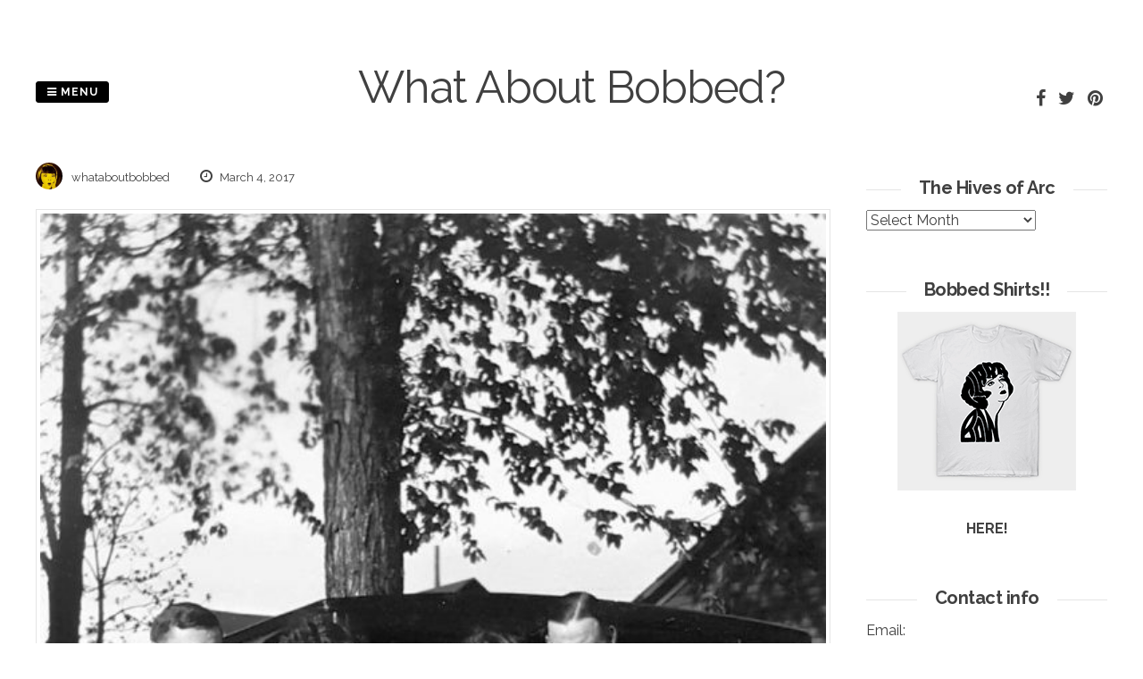

--- FILE ---
content_type: text/html; charset=UTF-8
request_url: http://www.whataboutbobbed.com/2017/03/whos-ready-for-a-night-out-on-the-town/
body_size: 13331
content:
<!DOCTYPE html>
<html lang="en-US">
<head>
<meta charset="UTF-8">
<meta name="viewport" content="width=device-width, initial-scale=1"> 
<link rel="profile" href="http://gmpg.org/xfn/11">
<link rel="pingback" href="http://www.whataboutbobbed.com/xmlrpc.php">
<title>What About Bobbed?</title>
<meta name='robots' content='max-image-preview:large' />
<link rel='dns-prefetch' href='//fonts.googleapis.com' />
<link rel="alternate" type="application/rss+xml" title="What About Bobbed? &raquo; Feed" href="http://www.whataboutbobbed.com/feed/" />
<link rel="alternate" type="application/rss+xml" title="What About Bobbed? &raquo; Comments Feed" href="http://www.whataboutbobbed.com/comments/feed/" />
<link rel="alternate" type="application/rss+xml" title="What About Bobbed? &raquo;  Comments Feed" href="http://www.whataboutbobbed.com/2017/03/whos-ready-for-a-night-out-on-the-town/feed/" />
<link rel="alternate" title="oEmbed (JSON)" type="application/json+oembed" href="http://www.whataboutbobbed.com/wp-json/oembed/1.0/embed?url=http%3A%2F%2Fwww.whataboutbobbed.com%2F2017%2F03%2Fwhos-ready-for-a-night-out-on-the-town%2F" />
<link rel="alternate" title="oEmbed (XML)" type="text/xml+oembed" href="http://www.whataboutbobbed.com/wp-json/oembed/1.0/embed?url=http%3A%2F%2Fwww.whataboutbobbed.com%2F2017%2F03%2Fwhos-ready-for-a-night-out-on-the-town%2F&#038;format=xml" />
<style id='wp-img-auto-sizes-contain-inline-css' type='text/css'>
img:is([sizes=auto i],[sizes^="auto," i]){contain-intrinsic-size:3000px 1500px}
/*# sourceURL=wp-img-auto-sizes-contain-inline-css */
</style>
<style id='wp-emoji-styles-inline-css' type='text/css'>

	img.wp-smiley, img.emoji {
		display: inline !important;
		border: none !important;
		box-shadow: none !important;
		height: 1em !important;
		width: 1em !important;
		margin: 0 0.07em !important;
		vertical-align: -0.1em !important;
		background: none !important;
		padding: 0 !important;
	}
/*# sourceURL=wp-emoji-styles-inline-css */
</style>
<style id='wp-block-library-inline-css' type='text/css'>
:root{--wp-block-synced-color:#7a00df;--wp-block-synced-color--rgb:122,0,223;--wp-bound-block-color:var(--wp-block-synced-color);--wp-editor-canvas-background:#ddd;--wp-admin-theme-color:#007cba;--wp-admin-theme-color--rgb:0,124,186;--wp-admin-theme-color-darker-10:#006ba1;--wp-admin-theme-color-darker-10--rgb:0,107,160.5;--wp-admin-theme-color-darker-20:#005a87;--wp-admin-theme-color-darker-20--rgb:0,90,135;--wp-admin-border-width-focus:2px}@media (min-resolution:192dpi){:root{--wp-admin-border-width-focus:1.5px}}.wp-element-button{cursor:pointer}:root .has-very-light-gray-background-color{background-color:#eee}:root .has-very-dark-gray-background-color{background-color:#313131}:root .has-very-light-gray-color{color:#eee}:root .has-very-dark-gray-color{color:#313131}:root .has-vivid-green-cyan-to-vivid-cyan-blue-gradient-background{background:linear-gradient(135deg,#00d084,#0693e3)}:root .has-purple-crush-gradient-background{background:linear-gradient(135deg,#34e2e4,#4721fb 50%,#ab1dfe)}:root .has-hazy-dawn-gradient-background{background:linear-gradient(135deg,#faaca8,#dad0ec)}:root .has-subdued-olive-gradient-background{background:linear-gradient(135deg,#fafae1,#67a671)}:root .has-atomic-cream-gradient-background{background:linear-gradient(135deg,#fdd79a,#004a59)}:root .has-nightshade-gradient-background{background:linear-gradient(135deg,#330968,#31cdcf)}:root .has-midnight-gradient-background{background:linear-gradient(135deg,#020381,#2874fc)}:root{--wp--preset--font-size--normal:16px;--wp--preset--font-size--huge:42px}.has-regular-font-size{font-size:1em}.has-larger-font-size{font-size:2.625em}.has-normal-font-size{font-size:var(--wp--preset--font-size--normal)}.has-huge-font-size{font-size:var(--wp--preset--font-size--huge)}.has-text-align-center{text-align:center}.has-text-align-left{text-align:left}.has-text-align-right{text-align:right}.has-fit-text{white-space:nowrap!important}#end-resizable-editor-section{display:none}.aligncenter{clear:both}.items-justified-left{justify-content:flex-start}.items-justified-center{justify-content:center}.items-justified-right{justify-content:flex-end}.items-justified-space-between{justify-content:space-between}.screen-reader-text{border:0;clip-path:inset(50%);height:1px;margin:-1px;overflow:hidden;padding:0;position:absolute;width:1px;word-wrap:normal!important}.screen-reader-text:focus{background-color:#ddd;clip-path:none;color:#444;display:block;font-size:1em;height:auto;left:5px;line-height:normal;padding:15px 23px 14px;text-decoration:none;top:5px;width:auto;z-index:100000}html :where(.has-border-color){border-style:solid}html :where([style*=border-top-color]){border-top-style:solid}html :where([style*=border-right-color]){border-right-style:solid}html :where([style*=border-bottom-color]){border-bottom-style:solid}html :where([style*=border-left-color]){border-left-style:solid}html :where([style*=border-width]){border-style:solid}html :where([style*=border-top-width]){border-top-style:solid}html :where([style*=border-right-width]){border-right-style:solid}html :where([style*=border-bottom-width]){border-bottom-style:solid}html :where([style*=border-left-width]){border-left-style:solid}html :where(img[class*=wp-image-]){height:auto;max-width:100%}:where(figure){margin:0 0 1em}html :where(.is-position-sticky){--wp-admin--admin-bar--position-offset:var(--wp-admin--admin-bar--height,0px)}@media screen and (max-width:600px){html :where(.is-position-sticky){--wp-admin--admin-bar--position-offset:0px}}

/*# sourceURL=wp-block-library-inline-css */
</style><style id='global-styles-inline-css' type='text/css'>
:root{--wp--preset--aspect-ratio--square: 1;--wp--preset--aspect-ratio--4-3: 4/3;--wp--preset--aspect-ratio--3-4: 3/4;--wp--preset--aspect-ratio--3-2: 3/2;--wp--preset--aspect-ratio--2-3: 2/3;--wp--preset--aspect-ratio--16-9: 16/9;--wp--preset--aspect-ratio--9-16: 9/16;--wp--preset--color--black: #000000;--wp--preset--color--cyan-bluish-gray: #abb8c3;--wp--preset--color--white: #ffffff;--wp--preset--color--pale-pink: #f78da7;--wp--preset--color--vivid-red: #cf2e2e;--wp--preset--color--luminous-vivid-orange: #ff6900;--wp--preset--color--luminous-vivid-amber: #fcb900;--wp--preset--color--light-green-cyan: #7bdcb5;--wp--preset--color--vivid-green-cyan: #00d084;--wp--preset--color--pale-cyan-blue: #8ed1fc;--wp--preset--color--vivid-cyan-blue: #0693e3;--wp--preset--color--vivid-purple: #9b51e0;--wp--preset--gradient--vivid-cyan-blue-to-vivid-purple: linear-gradient(135deg,rgb(6,147,227) 0%,rgb(155,81,224) 100%);--wp--preset--gradient--light-green-cyan-to-vivid-green-cyan: linear-gradient(135deg,rgb(122,220,180) 0%,rgb(0,208,130) 100%);--wp--preset--gradient--luminous-vivid-amber-to-luminous-vivid-orange: linear-gradient(135deg,rgb(252,185,0) 0%,rgb(255,105,0) 100%);--wp--preset--gradient--luminous-vivid-orange-to-vivid-red: linear-gradient(135deg,rgb(255,105,0) 0%,rgb(207,46,46) 100%);--wp--preset--gradient--very-light-gray-to-cyan-bluish-gray: linear-gradient(135deg,rgb(238,238,238) 0%,rgb(169,184,195) 100%);--wp--preset--gradient--cool-to-warm-spectrum: linear-gradient(135deg,rgb(74,234,220) 0%,rgb(151,120,209) 20%,rgb(207,42,186) 40%,rgb(238,44,130) 60%,rgb(251,105,98) 80%,rgb(254,248,76) 100%);--wp--preset--gradient--blush-light-purple: linear-gradient(135deg,rgb(255,206,236) 0%,rgb(152,150,240) 100%);--wp--preset--gradient--blush-bordeaux: linear-gradient(135deg,rgb(254,205,165) 0%,rgb(254,45,45) 50%,rgb(107,0,62) 100%);--wp--preset--gradient--luminous-dusk: linear-gradient(135deg,rgb(255,203,112) 0%,rgb(199,81,192) 50%,rgb(65,88,208) 100%);--wp--preset--gradient--pale-ocean: linear-gradient(135deg,rgb(255,245,203) 0%,rgb(182,227,212) 50%,rgb(51,167,181) 100%);--wp--preset--gradient--electric-grass: linear-gradient(135deg,rgb(202,248,128) 0%,rgb(113,206,126) 100%);--wp--preset--gradient--midnight: linear-gradient(135deg,rgb(2,3,129) 0%,rgb(40,116,252) 100%);--wp--preset--font-size--small: 13px;--wp--preset--font-size--medium: 20px;--wp--preset--font-size--large: 36px;--wp--preset--font-size--x-large: 42px;--wp--preset--spacing--20: 0.44rem;--wp--preset--spacing--30: 0.67rem;--wp--preset--spacing--40: 1rem;--wp--preset--spacing--50: 1.5rem;--wp--preset--spacing--60: 2.25rem;--wp--preset--spacing--70: 3.38rem;--wp--preset--spacing--80: 5.06rem;--wp--preset--shadow--natural: 6px 6px 9px rgba(0, 0, 0, 0.2);--wp--preset--shadow--deep: 12px 12px 50px rgba(0, 0, 0, 0.4);--wp--preset--shadow--sharp: 6px 6px 0px rgba(0, 0, 0, 0.2);--wp--preset--shadow--outlined: 6px 6px 0px -3px rgb(255, 255, 255), 6px 6px rgb(0, 0, 0);--wp--preset--shadow--crisp: 6px 6px 0px rgb(0, 0, 0);}:where(.is-layout-flex){gap: 0.5em;}:where(.is-layout-grid){gap: 0.5em;}body .is-layout-flex{display: flex;}.is-layout-flex{flex-wrap: wrap;align-items: center;}.is-layout-flex > :is(*, div){margin: 0;}body .is-layout-grid{display: grid;}.is-layout-grid > :is(*, div){margin: 0;}:where(.wp-block-columns.is-layout-flex){gap: 2em;}:where(.wp-block-columns.is-layout-grid){gap: 2em;}:where(.wp-block-post-template.is-layout-flex){gap: 1.25em;}:where(.wp-block-post-template.is-layout-grid){gap: 1.25em;}.has-black-color{color: var(--wp--preset--color--black) !important;}.has-cyan-bluish-gray-color{color: var(--wp--preset--color--cyan-bluish-gray) !important;}.has-white-color{color: var(--wp--preset--color--white) !important;}.has-pale-pink-color{color: var(--wp--preset--color--pale-pink) !important;}.has-vivid-red-color{color: var(--wp--preset--color--vivid-red) !important;}.has-luminous-vivid-orange-color{color: var(--wp--preset--color--luminous-vivid-orange) !important;}.has-luminous-vivid-amber-color{color: var(--wp--preset--color--luminous-vivid-amber) !important;}.has-light-green-cyan-color{color: var(--wp--preset--color--light-green-cyan) !important;}.has-vivid-green-cyan-color{color: var(--wp--preset--color--vivid-green-cyan) !important;}.has-pale-cyan-blue-color{color: var(--wp--preset--color--pale-cyan-blue) !important;}.has-vivid-cyan-blue-color{color: var(--wp--preset--color--vivid-cyan-blue) !important;}.has-vivid-purple-color{color: var(--wp--preset--color--vivid-purple) !important;}.has-black-background-color{background-color: var(--wp--preset--color--black) !important;}.has-cyan-bluish-gray-background-color{background-color: var(--wp--preset--color--cyan-bluish-gray) !important;}.has-white-background-color{background-color: var(--wp--preset--color--white) !important;}.has-pale-pink-background-color{background-color: var(--wp--preset--color--pale-pink) !important;}.has-vivid-red-background-color{background-color: var(--wp--preset--color--vivid-red) !important;}.has-luminous-vivid-orange-background-color{background-color: var(--wp--preset--color--luminous-vivid-orange) !important;}.has-luminous-vivid-amber-background-color{background-color: var(--wp--preset--color--luminous-vivid-amber) !important;}.has-light-green-cyan-background-color{background-color: var(--wp--preset--color--light-green-cyan) !important;}.has-vivid-green-cyan-background-color{background-color: var(--wp--preset--color--vivid-green-cyan) !important;}.has-pale-cyan-blue-background-color{background-color: var(--wp--preset--color--pale-cyan-blue) !important;}.has-vivid-cyan-blue-background-color{background-color: var(--wp--preset--color--vivid-cyan-blue) !important;}.has-vivid-purple-background-color{background-color: var(--wp--preset--color--vivid-purple) !important;}.has-black-border-color{border-color: var(--wp--preset--color--black) !important;}.has-cyan-bluish-gray-border-color{border-color: var(--wp--preset--color--cyan-bluish-gray) !important;}.has-white-border-color{border-color: var(--wp--preset--color--white) !important;}.has-pale-pink-border-color{border-color: var(--wp--preset--color--pale-pink) !important;}.has-vivid-red-border-color{border-color: var(--wp--preset--color--vivid-red) !important;}.has-luminous-vivid-orange-border-color{border-color: var(--wp--preset--color--luminous-vivid-orange) !important;}.has-luminous-vivid-amber-border-color{border-color: var(--wp--preset--color--luminous-vivid-amber) !important;}.has-light-green-cyan-border-color{border-color: var(--wp--preset--color--light-green-cyan) !important;}.has-vivid-green-cyan-border-color{border-color: var(--wp--preset--color--vivid-green-cyan) !important;}.has-pale-cyan-blue-border-color{border-color: var(--wp--preset--color--pale-cyan-blue) !important;}.has-vivid-cyan-blue-border-color{border-color: var(--wp--preset--color--vivid-cyan-blue) !important;}.has-vivid-purple-border-color{border-color: var(--wp--preset--color--vivid-purple) !important;}.has-vivid-cyan-blue-to-vivid-purple-gradient-background{background: var(--wp--preset--gradient--vivid-cyan-blue-to-vivid-purple) !important;}.has-light-green-cyan-to-vivid-green-cyan-gradient-background{background: var(--wp--preset--gradient--light-green-cyan-to-vivid-green-cyan) !important;}.has-luminous-vivid-amber-to-luminous-vivid-orange-gradient-background{background: var(--wp--preset--gradient--luminous-vivid-amber-to-luminous-vivid-orange) !important;}.has-luminous-vivid-orange-to-vivid-red-gradient-background{background: var(--wp--preset--gradient--luminous-vivid-orange-to-vivid-red) !important;}.has-very-light-gray-to-cyan-bluish-gray-gradient-background{background: var(--wp--preset--gradient--very-light-gray-to-cyan-bluish-gray) !important;}.has-cool-to-warm-spectrum-gradient-background{background: var(--wp--preset--gradient--cool-to-warm-spectrum) !important;}.has-blush-light-purple-gradient-background{background: var(--wp--preset--gradient--blush-light-purple) !important;}.has-blush-bordeaux-gradient-background{background: var(--wp--preset--gradient--blush-bordeaux) !important;}.has-luminous-dusk-gradient-background{background: var(--wp--preset--gradient--luminous-dusk) !important;}.has-pale-ocean-gradient-background{background: var(--wp--preset--gradient--pale-ocean) !important;}.has-electric-grass-gradient-background{background: var(--wp--preset--gradient--electric-grass) !important;}.has-midnight-gradient-background{background: var(--wp--preset--gradient--midnight) !important;}.has-small-font-size{font-size: var(--wp--preset--font-size--small) !important;}.has-medium-font-size{font-size: var(--wp--preset--font-size--medium) !important;}.has-large-font-size{font-size: var(--wp--preset--font-size--large) !important;}.has-x-large-font-size{font-size: var(--wp--preset--font-size--x-large) !important;}
/*# sourceURL=global-styles-inline-css */
</style>

<style id='classic-theme-styles-inline-css' type='text/css'>
/*! This file is auto-generated */
.wp-block-button__link{color:#fff;background-color:#32373c;border-radius:9999px;box-shadow:none;text-decoration:none;padding:calc(.667em + 2px) calc(1.333em + 2px);font-size:1.125em}.wp-block-file__button{background:#32373c;color:#fff;text-decoration:none}
/*# sourceURL=/wp-includes/css/classic-themes.min.css */
</style>
<link rel='stylesheet' id='pgc-simply-gallery-plugin-lightbox-style-css' href='http://www.whataboutbobbed.com/wp-content/plugins/simply-gallery-block/plugins/pgc_sgb_lightbox.min.style.css?ver=3.3.0' type='text/css' media='all' />
<link rel='stylesheet' id='parent-style-css' href='http://www.whataboutbobbed.com/wp-content/themes/gridsby/style.css?ver=6.9' type='text/css' media='all' />
<link rel='stylesheet' id='gridsby-style-css' href='http://www.whataboutbobbed.com/wp-content/themes/gridsby-child/style.css?ver=6.9' type='text/css' media='all' />
<style id='gridsby-style-inline-css' type='text/css'>
h1, h2, h3, h4, h5, h6 { font-family: Raleway; }
body, button, input, select, textarea { font-family: Raleway; }

/*# sourceURL=gridsby-style-inline-css */
</style>
<link rel='stylesheet' id='gridsby-headings-fonts-css' href='//fonts.googleapis.com/css?family=Raleway%3A400%2C700&#038;ver=6.9' type='text/css' media='all' />
<link rel='stylesheet' id='gridsby-body-fonts-css' href='//fonts.googleapis.com/css?family=Raleway%3A400%2C700&#038;ver=6.9' type='text/css' media='all' />
<link rel='stylesheet' id='gridsby-font-awesome-css' href='http://www.whataboutbobbed.com/wp-content/themes/gridsby/fonts/font-awesome.css?ver=6.9' type='text/css' media='all' />
<link rel='stylesheet' id='gridsby-new-font-awesome-css' href='http://www.whataboutbobbed.com/wp-content/themes/gridsby/fonts/css/fontawesome.css?ver=6.9' type='text/css' media='all' />
<link rel='stylesheet' id='gridsby-menu-css-css' href='http://www.whataboutbobbed.com/wp-content/themes/gridsby/css/jPushMenu.css?ver=6.9' type='text/css' media='all' />
<link rel='stylesheet' id='taxopress-frontend-css-css' href='http://www.whataboutbobbed.com/wp-content/plugins/simple-tags/assets/frontend/css/frontend.css?ver=3.41.0' type='text/css' media='all' />
<link rel='stylesheet' id='arpw-style-css' href='http://www.whataboutbobbed.com/wp-content/plugins/advanced-random-posts-widget/assets/css/arpw-frontend.css?ver=6.9' type='text/css' media='all' />
<script type="text/javascript" src="http://www.whataboutbobbed.com/wp-content/themes/gridsby/js/imagesloaded.pkgd.js?ver=6.9" id="gridsby-images-loaded-js"></script>
<script type="text/javascript" src="http://www.whataboutbobbed.com/wp-includes/js/jquery/jquery.min.js?ver=3.7.1" id="jquery-core-js"></script>
<script type="text/javascript" src="http://www.whataboutbobbed.com/wp-includes/js/jquery/jquery-migrate.min.js?ver=3.4.1" id="jquery-migrate-js"></script>
<script type="text/javascript" src="http://www.whataboutbobbed.com/wp-content/themes/gridsby/js/modernizr.custom.js?ver=6.9" id="gridsby-modernizr-js"></script>
<script type="text/javascript" src="http://www.whataboutbobbed.com/wp-content/plugins/simple-tags/assets/frontend/js/frontend.js?ver=3.41.0" id="taxopress-frontend-js-js"></script>
<link rel="https://api.w.org/" href="http://www.whataboutbobbed.com/wp-json/" /><link rel="alternate" title="JSON" type="application/json" href="http://www.whataboutbobbed.com/wp-json/wp/v2/posts/12592" /><link rel="EditURI" type="application/rsd+xml" title="RSD" href="http://www.whataboutbobbed.com/xmlrpc.php?rsd" />
<link rel="canonical" href="http://www.whataboutbobbed.com/2017/03/whos-ready-for-a-night-out-on-the-town/" />
<link rel='shortlink' href='http://www.whataboutbobbed.com/?p=12592' />
<noscript><style>.simply-gallery-amp{ display: block !important; }</style></noscript><noscript><style>.sgb-preloader{ display: none !important; }</style></noscript><!--[if lt IE 9]>
<script src="http://www.whataboutbobbed.com/wp-content/themes/gridsby/js/html5shiv.js"></script>
<![endif]-->
	
	<link rel="shortcut icon" href="http://www.whataboutbobbed.com/wp-content/uploads/2020/05/logo.jpg" />
 
	
	<!-- gridsby customizer CSS -->
	<style>
	
				
				
				
				
				
				
				 
				
		 
		
		 
		
				
				
				
				
		 
		
				
		 
		
				
				
				
		 
		  
	</style>
    
<style type="text/css">a.st_tag, a.internal_tag, .st_tag, .internal_tag { text-decoration: underline !important; }</style>
<!-- BEGIN Clicky Analytics v2.2.4 Tracking - https://wordpress.org/plugins/clicky-analytics/ -->
<script type="text/javascript">
  var clicky_custom = clicky_custom || {};
  clicky_custom.html_media_track = 1;
</script>
<script type="text/javascript">
  var clicky_custom = clicky_custom || {};
  clicky_custom.outbound_pattern = ['/go/','/out/'];
</script>

<script async src="//static.getclicky.com/101252571.js"></script>
<script src='//static.getclicky.com/inc/javascript/video/youtube.js'></script>
<!-- END Clicky Analytics v2.2.4 Tracking -->

<!-- Clicky Web Analytics - https://clicky.com, WordPress Plugin by Yoast - https://yoast.com/wordpress/plugins/clicky/ --><script>
	
	var clicky_site_ids = clicky_site_ids || [];
	clicky_site_ids.push("101252571");
</script>
<script async src="//static.getclicky.com/js"></script><link rel="icon" href="http://www.whataboutbobbed.com/wp-content/uploads/2020/05/cropped-logo-32x32.jpg" sizes="32x32" />
<link rel="icon" href="http://www.whataboutbobbed.com/wp-content/uploads/2020/05/cropped-logo-192x192.jpg" sizes="192x192" />
<link rel="apple-touch-icon" href="http://www.whataboutbobbed.com/wp-content/uploads/2020/05/cropped-logo-180x180.jpg" />
<meta name="msapplication-TileImage" content="http://www.whataboutbobbed.com/wp-content/uploads/2020/05/cropped-logo-270x270.jpg" />
 
</head>

<body class="wp-singular post-template-default single single-post postid-12592 single-format-gallery wp-theme-gridsby wp-child-theme-gridsby-child">

	<div id="page" class="hfeed site">
		<a class="skip-link screen-reader-text" href="#content">Skip to content</a>
        
        <nav class="cbp-spmenu cbp-spmenu-vertical cbp-spmenu-left">
			<h3><i class="fa fa-close"></i> Close Menu</h3> 
			<div class="menu-menu-container"><ul id="menu-menu" class="menu"><li id="menu-item-53351" class="menu-item menu-item-type-custom menu-item-object-custom menu-item-home menu-item-53351"><a href="http://www.whataboutbobbed.com">Home</a></li>
<li id="menu-item-53350" class="menu-item menu-item-type-post_type menu-item-object-page menu-item-53350"><a href="http://www.whataboutbobbed.com/what-about-history/">What About History?</a></li>
</ul></div>		</nav>

		<header id="masthead" class="site-header" role="banner">
        
        	<div class="grid">
            
			<div class="site-branding">
        	
			            
    			<hgroup> 
       				<h1 class="site-title">
                    	<a href="http://www.whataboutbobbed.com/" rel="home">
							What About Bobbed?                        </a>
                    </h1>
    			</hgroup>
                
						
				<h2 class="site-description"></h2>
			</div><!-- site-branding -->
        
        	<div class="contact-button">
        		<button class="toggle-menu menu-left push-body"><i class="fa fa-bars"></i> Menu</button> 
        	</div><!-- contact-button -->
        
        	
			        	
        		<div class="social-media">
                 
            		
												
			
            
              			
                        	<ul class='social-media-icons'>
                            	 
                                	<li>
                                    <a href="https://www.facebook.com/whataboutbobbed/" >
                                    <i class="fa fa-facebook"></i>
                                    </a>
                                    </li>
								                                                                	<li>
                                    <a href="https://twitter.com/whataboutbobbed" >
                                    <i class="fa fa-twitter"></i>
                                    </a>
                                    </li>
								                                                                                                                                 
                                                                                                                                	<li>
                                    <a href="https://www.pinterest.com/search/pins/?q=whataboutbobbed&#038;rs=typed&#038;term_meta%5B%5D=whataboutbobbed%7Ctyped" >
                                    <i class="fa fa-pinterest"></i>
                                    </a>
                                    </li>
								                                                                                                                                                                                                                                                                                                                                                                                                                                                                                                                                                                                                                                                                                                                                 
                        	</ul>
                       
                
                	
        	
    											                    		
				</div>
				
						
            
            </div>       
 
    	</header><!-- #masthead -->

	<section id="content" class="site-content">

<div class="grid grid-pad">
	
            <div class="col-9-12 content-wrapper">
     
    
        <div id="primary" class="content-area">
            <main id="main" class="site-main" role="main">
    
                
                
	<article id="post-12592" class="post-12592 post type-post status-publish format-gallery has-post-thumbnail hentry category-uncategorized tag-1920s tag-48 tag-20s tag-car tag-chicago tag-date tag-dates tag-formal tag-going-out post_format-post-format-gallery">
	
    	<header class="entry-header">
			 

			<div class="entry-meta">
                <span class="meta-block"><img alt='' src='https://secure.gravatar.com/avatar/dc8d21b6a93c2af1df8de7e9dbc7860c58fbef3747ed174e75c53ff87bc6e047?s=96&#038;d=mm&#038;r=g' srcset='https://secure.gravatar.com/avatar/dc8d21b6a93c2af1df8de7e9dbc7860c58fbef3747ed174e75c53ff87bc6e047?s=96&#038;d=mm&#038;r=g 2x' class='avatar avatar-96 photo' height='96' width='96' decoding='async'/>whataboutbobbed</span>
                <span class="meta-block"><i class="fa fa-clock-o"></i> March 4, 2017</span>
			</div><!-- .entry-meta -->
	
    	</header><!-- .entry-header -->

		<div class="entry-content">
			        	<img width="587" height="1024" src="http://www.whataboutbobbed.com/wp-content/uploads/2017/03/tumblr_om3hjekZlu1qg8r34o1_1280-587x1024.jpg" class="archive-image wp-post-image" alt="" decoding="async" fetchpriority="high" srcset="http://www.whataboutbobbed.com/wp-content/uploads/2017/03/tumblr_om3hjekZlu1qg8r34o1_1280-587x1024.jpg 587w, http://www.whataboutbobbed.com/wp-content/uploads/2017/03/tumblr_om3hjekZlu1qg8r34o1_1280-600x1047.jpg 600w, http://www.whataboutbobbed.com/wp-content/uploads/2017/03/tumblr_om3hjekZlu1qg8r34o1_1280-64x112.jpg 64w, http://www.whataboutbobbed.com/wp-content/uploads/2017/03/tumblr_om3hjekZlu1qg8r34o1_1280-172x300.jpg 172w, http://www.whataboutbobbed.com/wp-content/uploads/2017/03/tumblr_om3hjekZlu1qg8r34o1_1280-768x1340.jpg 768w, http://www.whataboutbobbed.com/wp-content/uploads/2017/03/tumblr_om3hjekZlu1qg8r34o1_1280-450x785.jpg 450w, http://www.whataboutbobbed.com/wp-content/uploads/2017/03/tumblr_om3hjekZlu1qg8r34o1_1280-250x436.jpg 250w, http://www.whataboutbobbed.com/wp-content/uploads/2017/03/tumblr_om3hjekZlu1qg8r34o1_1280-550x960.jpg 550w, http://www.whataboutbobbed.com/wp-content/uploads/2017/03/tumblr_om3hjekZlu1qg8r34o1_1280-103x180.jpg 103w, http://www.whataboutbobbed.com/wp-content/uploads/2017/03/tumblr_om3hjekZlu1qg8r34o1_1280-287x500.jpg 287w, http://www.whataboutbobbed.com/wp-content/uploads/2017/03/tumblr_om3hjekZlu1qg8r34o1_1280.jpg 795w" sizes="(max-width: 587px) 100vw, 587px" />			<div id='gallery-1' class='gallery galleryid-12592 gallery-columns-3 gallery-size-thumbnail'><figure class='gallery-item'>
			<div class='gallery-icon portrait'>
				<a href='http://www.whataboutbobbed.com/2017/03/whos-ready-for-a-night-out-on-the-town/attachment/12593/'><img decoding="async" width="150" height="150" src="http://www.whataboutbobbed.com/wp-content/uploads/2017/03/tumblr_om3hjekZlu1qg8r34o1_1280-150x150.jpg" class="attachment-thumbnail size-thumbnail" alt="" srcset="http://www.whataboutbobbed.com/wp-content/uploads/2017/03/tumblr_om3hjekZlu1qg8r34o1_1280-150x150.jpg 150w, http://www.whataboutbobbed.com/wp-content/uploads/2017/03/tumblr_om3hjekZlu1qg8r34o1_1280-300x300.jpg 300w, http://www.whataboutbobbed.com/wp-content/uploads/2017/03/tumblr_om3hjekZlu1qg8r34o1_1280-100x100.jpg 100w, http://www.whataboutbobbed.com/wp-content/uploads/2017/03/tumblr_om3hjekZlu1qg8r34o1_1280-48x48.jpg 48w" sizes="(max-width: 150px) 100vw, 150px" /></a>
			</div></figure>
		</div>

<h2>who’s ready for a night out <a href="http://www.ebay.com/itm/292040442132?ul_noapp=true" target="_blank" rel="noopener noreferrer">o</a>n the town?</h2>
					</div><!-- .entry-content -->

		<footer class="entry-footer">
			<span class="tags-links">Tagged <a href="http://www.whataboutbobbed.com/tag/1920s/" rel="tag">1920s</a>, <a href="http://www.whataboutbobbed.com/tag/1927/" rel="tag">1927</a>, <a href="http://www.whataboutbobbed.com/tag/20s/" rel="tag">20s</a>, <a href="http://www.whataboutbobbed.com/tag/car/" rel="tag">car</a>, <a href="http://www.whataboutbobbed.com/tag/chicago/" rel="tag">Chicago</a>, <a href="http://www.whataboutbobbed.com/tag/date/" rel="tag">date</a>, <a href="http://www.whataboutbobbed.com/tag/dates/" rel="tag">dates</a>, <a href="http://www.whataboutbobbed.com/tag/formal/" rel="tag">formal</a>, <a href="http://www.whataboutbobbed.com/tag/going-out/" rel="tag">going out</a></span>			<p>
				<a href="https://twitter.com/share?ref_src=twsrc%5Etfw" class="twitter-share-button" data-show-count="false">Tweet</a><script async src="https://platform.twitter.com/widgets.js" charset="utf-8"></script>
			</p>
		</footer><!-- .entry-footer -->

	</article><!-- #post-## -->
    
                	<nav class="navigation post-navigation" role="navigation">
		<h2 class="screen-reader-text">Post navigation</h2>
		<div class="nav-links">
			<div class="nav-previous"><a href="http://www.whataboutbobbed.com/2017/03/12595/" rel="prev">Previous Post</a></div><div class="nav-next"><a href="http://www.whataboutbobbed.com/2017/03/a-sunny-christmas-day-los-angeles-1925/" rel="next">Next Post</a></div>		</div><!-- .nav-links -->
	</nav><!-- .navigation -->
	 
    
                
<div id="comments" class="comments-area">

	
	
	
		<div id="respond" class="comment-respond">
		<h3 id="reply-title" class="comment-reply-title">Leave a Reply <small><a rel="nofollow" id="cancel-comment-reply-link" href="/2017/03/whos-ready-for-a-night-out-on-the-town/#respond" style="display:none;">Cancel reply</a></small></h3><form action="http://www.whataboutbobbed.com/wp-comments-post.php" method="post" id="commentform" class="comment-form"><p class="comment-notes"><span id="email-notes">Your email address will not be published.</span> <span class="required-field-message">Required fields are marked <span class="required">*</span></span></p><p class="comment-form-comment"><label for="comment">Comment <span class="required">*</span></label> <textarea id="comment" name="comment" cols="45" rows="8" maxlength="65525" required></textarea></p><p class="comment-form-author"><label for="author">Name <span class="required">*</span></label> <input id="author" name="author" type="text" value="" size="30" maxlength="245" autocomplete="name" required /></p>
<p class="comment-form-email"><label for="email">Email <span class="required">*</span></label> <input id="email" name="email" type="email" value="" size="30" maxlength="100" aria-describedby="email-notes" autocomplete="email" required /></p>
<p class="comment-form-url"><label for="url">Website</label> <input id="url" name="url" type="url" value="" size="30" maxlength="200" autocomplete="url" /></p>
<p class="comment-form-cookies-consent"><input id="wp-comment-cookies-consent" name="wp-comment-cookies-consent" type="checkbox" value="yes" /> <label for="wp-comment-cookies-consent">Save my name, email, and website in this browser for the next time I comment.</label></p>
<p class="form-submit"><input name="submit" type="submit" id="submit" class="submit" value="Post Comment" /> <input type='hidden' name='comment_post_ID' value='12592' id='comment_post_ID' />
<input type='hidden' name='comment_parent' id='comment_parent' value='0' />
</p><p style="display: none !important;" class="akismet-fields-container" data-prefix="ak_"><label>&#916;<textarea name="ak_hp_textarea" cols="45" rows="8" maxlength="100"></textarea></label><input type="hidden" id="ak_js_1" name="ak_js" value="210"/><script>document.getElementById( "ak_js_1" ).setAttribute( "value", ( new Date() ).getTime() );</script></p></form>	</div><!-- #respond -->
	
</div><!-- #comments -->
    
                
            </main><!-- #main -->
        </div><!-- #primary -->
	</div>

	 
    	
<div id="secondary" class="widget-area col-3-12" role="complementary">
	<aside id="archives-4" class="widget widget_archive"><h1 class="widget-title"><span class="title">The Hives of Arc</span></h1>		<label class="screen-reader-text" for="archives-dropdown-4">The Hives of Arc</label>
		<select id="archives-dropdown-4" name="archive-dropdown">
			
			<option value="">Select Month</option>
				<option value='http://www.whataboutbobbed.com/2025/04/'> April 2025 &nbsp;(1)</option>
	<option value='http://www.whataboutbobbed.com/2023/07/'> July 2023 &nbsp;(1)</option>
	<option value='http://www.whataboutbobbed.com/2023/03/'> March 2023 &nbsp;(1)</option>
	<option value='http://www.whataboutbobbed.com/2022/12/'> December 2022 &nbsp;(1)</option>
	<option value='http://www.whataboutbobbed.com/2022/11/'> November 2022 &nbsp;(1)</option>
	<option value='http://www.whataboutbobbed.com/2022/10/'> October 2022 &nbsp;(1)</option>
	<option value='http://www.whataboutbobbed.com/2022/07/'> July 2022 &nbsp;(1)</option>
	<option value='http://www.whataboutbobbed.com/2022/01/'> January 2022 &nbsp;(1)</option>
	<option value='http://www.whataboutbobbed.com/2021/11/'> November 2021 &nbsp;(2)</option>
	<option value='http://www.whataboutbobbed.com/2021/08/'> August 2021 &nbsp;(1)</option>
	<option value='http://www.whataboutbobbed.com/2021/06/'> June 2021 &nbsp;(3)</option>
	<option value='http://www.whataboutbobbed.com/2021/05/'> May 2021 &nbsp;(1)</option>
	<option value='http://www.whataboutbobbed.com/2021/03/'> March 2021 &nbsp;(4)</option>
	<option value='http://www.whataboutbobbed.com/2021/02/'> February 2021 &nbsp;(3)</option>
	<option value='http://www.whataboutbobbed.com/2021/01/'> January 2021 &nbsp;(1)</option>
	<option value='http://www.whataboutbobbed.com/2020/12/'> December 2020 &nbsp;(6)</option>
	<option value='http://www.whataboutbobbed.com/2020/11/'> November 2020 &nbsp;(20)</option>
	<option value='http://www.whataboutbobbed.com/2020/10/'> October 2020 &nbsp;(15)</option>
	<option value='http://www.whataboutbobbed.com/2020/09/'> September 2020 &nbsp;(12)</option>
	<option value='http://www.whataboutbobbed.com/2020/08/'> August 2020 &nbsp;(18)</option>
	<option value='http://www.whataboutbobbed.com/2020/07/'> July 2020 &nbsp;(16)</option>
	<option value='http://www.whataboutbobbed.com/2020/06/'> June 2020 &nbsp;(2)</option>
	<option value='http://www.whataboutbobbed.com/2020/05/'> May 2020 &nbsp;(16)</option>
	<option value='http://www.whataboutbobbed.com/2020/04/'> April 2020 &nbsp;(13)</option>
	<option value='http://www.whataboutbobbed.com/2020/03/'> March 2020 &nbsp;(42)</option>
	<option value='http://www.whataboutbobbed.com/2020/02/'> February 2020 &nbsp;(32)</option>
	<option value='http://www.whataboutbobbed.com/2020/01/'> January 2020 &nbsp;(38)</option>
	<option value='http://www.whataboutbobbed.com/2019/12/'> December 2019 &nbsp;(36)</option>
	<option value='http://www.whataboutbobbed.com/2019/11/'> November 2019 &nbsp;(26)</option>
	<option value='http://www.whataboutbobbed.com/2019/10/'> October 2019 &nbsp;(64)</option>
	<option value='http://www.whataboutbobbed.com/2019/09/'> September 2019 &nbsp;(115)</option>
	<option value='http://www.whataboutbobbed.com/2019/08/'> August 2019 &nbsp;(119)</option>
	<option value='http://www.whataboutbobbed.com/2019/07/'> July 2019 &nbsp;(122)</option>
	<option value='http://www.whataboutbobbed.com/2019/06/'> June 2019 &nbsp;(111)</option>
	<option value='http://www.whataboutbobbed.com/2019/05/'> May 2019 &nbsp;(122)</option>
	<option value='http://www.whataboutbobbed.com/2019/04/'> April 2019 &nbsp;(120)</option>
	<option value='http://www.whataboutbobbed.com/2019/03/'> March 2019 &nbsp;(115)</option>
	<option value='http://www.whataboutbobbed.com/2019/02/'> February 2019 &nbsp;(108)</option>
	<option value='http://www.whataboutbobbed.com/2019/01/'> January 2019 &nbsp;(125)</option>
	<option value='http://www.whataboutbobbed.com/2018/12/'> December 2018 &nbsp;(96)</option>
	<option value='http://www.whataboutbobbed.com/2018/11/'> November 2018 &nbsp;(122)</option>
	<option value='http://www.whataboutbobbed.com/2018/10/'> October 2018 &nbsp;(124)</option>
	<option value='http://www.whataboutbobbed.com/2018/09/'> September 2018 &nbsp;(109)</option>
	<option value='http://www.whataboutbobbed.com/2018/08/'> August 2018 &nbsp;(120)</option>
	<option value='http://www.whataboutbobbed.com/2018/07/'> July 2018 &nbsp;(119)</option>
	<option value='http://www.whataboutbobbed.com/2018/06/'> June 2018 &nbsp;(118)</option>
	<option value='http://www.whataboutbobbed.com/2018/05/'> May 2018 &nbsp;(122)</option>
	<option value='http://www.whataboutbobbed.com/2018/04/'> April 2018 &nbsp;(112)</option>
	<option value='http://www.whataboutbobbed.com/2018/03/'> March 2018 &nbsp;(123)</option>
	<option value='http://www.whataboutbobbed.com/2018/02/'> February 2018 &nbsp;(110)</option>
	<option value='http://www.whataboutbobbed.com/2018/01/'> January 2018 &nbsp;(118)</option>
	<option value='http://www.whataboutbobbed.com/2017/12/'> December 2017 &nbsp;(124)</option>
	<option value='http://www.whataboutbobbed.com/2017/11/'> November 2017 &nbsp;(118)</option>
	<option value='http://www.whataboutbobbed.com/2017/10/'> October 2017 &nbsp;(119)</option>
	<option value='http://www.whataboutbobbed.com/2017/09/'> September 2017 &nbsp;(118)</option>
	<option value='http://www.whataboutbobbed.com/2017/08/'> August 2017 &nbsp;(125)</option>
	<option value='http://www.whataboutbobbed.com/2017/07/'> July 2017 &nbsp;(118)</option>
	<option value='http://www.whataboutbobbed.com/2017/06/'> June 2017 &nbsp;(116)</option>
	<option value='http://www.whataboutbobbed.com/2017/05/'> May 2017 &nbsp;(102)</option>
	<option value='http://www.whataboutbobbed.com/2017/04/'> April 2017 &nbsp;(122)</option>
	<option value='http://www.whataboutbobbed.com/2017/03/'> March 2017 &nbsp;(137)</option>
	<option value='http://www.whataboutbobbed.com/2017/02/'> February 2017 &nbsp;(119)</option>
	<option value='http://www.whataboutbobbed.com/2017/01/'> January 2017 &nbsp;(129)</option>
	<option value='http://www.whataboutbobbed.com/2016/12/'> December 2016 &nbsp;(106)</option>
	<option value='http://www.whataboutbobbed.com/2016/11/'> November 2016 &nbsp;(115)</option>
	<option value='http://www.whataboutbobbed.com/2016/10/'> October 2016 &nbsp;(129)</option>
	<option value='http://www.whataboutbobbed.com/2016/09/'> September 2016 &nbsp;(135)</option>
	<option value='http://www.whataboutbobbed.com/2016/08/'> August 2016 &nbsp;(146)</option>
	<option value='http://www.whataboutbobbed.com/2016/07/'> July 2016 &nbsp;(129)</option>
	<option value='http://www.whataboutbobbed.com/2016/06/'> June 2016 &nbsp;(99)</option>
	<option value='http://www.whataboutbobbed.com/2016/05/'> May 2016 &nbsp;(134)</option>
	<option value='http://www.whataboutbobbed.com/2016/04/'> April 2016 &nbsp;(132)</option>
	<option value='http://www.whataboutbobbed.com/2016/03/'> March 2016 &nbsp;(144)</option>
	<option value='http://www.whataboutbobbed.com/2016/02/'> February 2016 &nbsp;(133)</option>
	<option value='http://www.whataboutbobbed.com/2016/01/'> January 2016 &nbsp;(117)</option>
	<option value='http://www.whataboutbobbed.com/2015/12/'> December 2015 &nbsp;(132)</option>
	<option value='http://www.whataboutbobbed.com/2015/11/'> November 2015 &nbsp;(138)</option>
	<option value='http://www.whataboutbobbed.com/2015/10/'> October 2015 &nbsp;(148)</option>
	<option value='http://www.whataboutbobbed.com/2015/09/'> September 2015 &nbsp;(145)</option>
	<option value='http://www.whataboutbobbed.com/2015/08/'> August 2015 &nbsp;(160)</option>
	<option value='http://www.whataboutbobbed.com/2015/07/'> July 2015 &nbsp;(152)</option>
	<option value='http://www.whataboutbobbed.com/2015/06/'> June 2015 &nbsp;(132)</option>
	<option value='http://www.whataboutbobbed.com/2015/05/'> May 2015 &nbsp;(147)</option>
	<option value='http://www.whataboutbobbed.com/2015/04/'> April 2015 &nbsp;(145)</option>
	<option value='http://www.whataboutbobbed.com/2015/03/'> March 2015 &nbsp;(145)</option>
	<option value='http://www.whataboutbobbed.com/2015/02/'> February 2015 &nbsp;(146)</option>
	<option value='http://www.whataboutbobbed.com/2015/01/'> January 2015 &nbsp;(150)</option>
	<option value='http://www.whataboutbobbed.com/2014/12/'> December 2014 &nbsp;(149)</option>
	<option value='http://www.whataboutbobbed.com/2014/11/'> November 2014 &nbsp;(103)</option>
	<option value='http://www.whataboutbobbed.com/2014/10/'> October 2014 &nbsp;(151)</option>
	<option value='http://www.whataboutbobbed.com/2014/09/'> September 2014 &nbsp;(123)</option>
	<option value='http://www.whataboutbobbed.com/2014/08/'> August 2014 &nbsp;(168)</option>
	<option value='http://www.whataboutbobbed.com/2014/07/'> July 2014 &nbsp;(159)</option>
	<option value='http://www.whataboutbobbed.com/2014/06/'> June 2014 &nbsp;(82)</option>
	<option value='http://www.whataboutbobbed.com/2014/05/'> May 2014 &nbsp;(174)</option>
	<option value='http://www.whataboutbobbed.com/2014/04/'> April 2014 &nbsp;(167)</option>
	<option value='http://www.whataboutbobbed.com/2014/03/'> March 2014 &nbsp;(151)</option>
	<option value='http://www.whataboutbobbed.com/2014/02/'> February 2014 &nbsp;(134)</option>
	<option value='http://www.whataboutbobbed.com/2014/01/'> January 2014 &nbsp;(144)</option>
	<option value='http://www.whataboutbobbed.com/2013/12/'> December 2013 &nbsp;(87)</option>
	<option value='http://www.whataboutbobbed.com/2013/11/'> November 2013 &nbsp;(112)</option>
	<option value='http://www.whataboutbobbed.com/2013/10/'> October 2013 &nbsp;(123)</option>
	<option value='http://www.whataboutbobbed.com/2013/09/'> September 2013 &nbsp;(133)</option>
	<option value='http://www.whataboutbobbed.com/2013/08/'> August 2013 &nbsp;(142)</option>
	<option value='http://www.whataboutbobbed.com/2013/07/'> July 2013 &nbsp;(153)</option>
	<option value='http://www.whataboutbobbed.com/2013/06/'> June 2013 &nbsp;(135)</option>
	<option value='http://www.whataboutbobbed.com/2013/05/'> May 2013 &nbsp;(109)</option>
	<option value='http://www.whataboutbobbed.com/2013/04/'> April 2013 &nbsp;(132)</option>
	<option value='http://www.whataboutbobbed.com/2013/03/'> March 2013 &nbsp;(150)</option>
	<option value='http://www.whataboutbobbed.com/2013/02/'> February 2013 &nbsp;(208)</option>
	<option value='http://www.whataboutbobbed.com/2013/01/'> January 2013 &nbsp;(264)</option>
	<option value='http://www.whataboutbobbed.com/2012/12/'> December 2012 &nbsp;(296)</option>
	<option value='http://www.whataboutbobbed.com/2012/11/'> November 2012 &nbsp;(325)</option>
	<option value='http://www.whataboutbobbed.com/2012/10/'> October 2012 &nbsp;(332)</option>
	<option value='http://www.whataboutbobbed.com/2012/09/'> September 2012 &nbsp;(302)</option>
	<option value='http://www.whataboutbobbed.com/2012/08/'> August 2012 &nbsp;(289)</option>
	<option value='http://www.whataboutbobbed.com/2012/07/'> July 2012 &nbsp;(285)</option>
	<option value='http://www.whataboutbobbed.com/2012/06/'> June 2012 &nbsp;(273)</option>
	<option value='http://www.whataboutbobbed.com/2012/05/'> May 2012 &nbsp;(277)</option>
	<option value='http://www.whataboutbobbed.com/2012/04/'> April 2012 &nbsp;(306)</option>
	<option value='http://www.whataboutbobbed.com/2012/03/'> March 2012 &nbsp;(357)</option>
	<option value='http://www.whataboutbobbed.com/2012/02/'> February 2012 &nbsp;(233)</option>
	<option value='http://www.whataboutbobbed.com/2012/01/'> January 2012 &nbsp;(202)</option>
	<option value='http://www.whataboutbobbed.com/2011/12/'> December 2011 &nbsp;(185)</option>
	<option value='http://www.whataboutbobbed.com/2011/11/'> November 2011 &nbsp;(166)</option>
	<option value='http://www.whataboutbobbed.com/2011/10/'> October 2011 &nbsp;(133)</option>
	<option value='http://www.whataboutbobbed.com/2011/09/'> September 2011 &nbsp;(103)</option>
	<option value='http://www.whataboutbobbed.com/2011/08/'> August 2011 &nbsp;(169)</option>
	<option value='http://www.whataboutbobbed.com/2011/07/'> July 2011 &nbsp;(202)</option>
	<option value='http://www.whataboutbobbed.com/2011/06/'> June 2011 &nbsp;(199)</option>
	<option value='http://www.whataboutbobbed.com/2011/05/'> May 2011 &nbsp;(153)</option>
	<option value='http://www.whataboutbobbed.com/2011/04/'> April 2011 &nbsp;(113)</option>
	<option value='http://www.whataboutbobbed.com/2011/03/'> March 2011 &nbsp;(53)</option>
	<option value='http://www.whataboutbobbed.com/2011/02/'> February 2011 &nbsp;(55)</option>
	<option value='http://www.whataboutbobbed.com/2011/01/'> January 2011 &nbsp;(37)</option>

		</select>

			<script type="text/javascript">
/* <![CDATA[ */

( ( dropdownId ) => {
	const dropdown = document.getElementById( dropdownId );
	function onSelectChange() {
		setTimeout( () => {
			if ( 'escape' === dropdown.dataset.lastkey ) {
				return;
			}
			if ( dropdown.value ) {
				document.location.href = dropdown.value;
			}
		}, 250 );
	}
	function onKeyUp( event ) {
		if ( 'Escape' === event.key ) {
			dropdown.dataset.lastkey = 'escape';
		} else {
			delete dropdown.dataset.lastkey;
		}
	}
	function onClick() {
		delete dropdown.dataset.lastkey;
	}
	dropdown.addEventListener( 'keyup', onKeyUp );
	dropdown.addEventListener( 'click', onClick );
	dropdown.addEventListener( 'change', onSelectChange );
})( "archives-dropdown-4" );

//# sourceURL=WP_Widget_Archives%3A%3Awidget
/* ]]> */
</script>
</aside><aside id="custom_html-3" class="widget_text widget widget_custom_html"><h1 class="widget-title"><span class="title">Bobbed Shirts!!</span></h1><div class="textwidget custom-html-widget"><center><a href="https://www.teepublic.com/user/thighmaster/albums/60229-what-about-bobbed" target="_blank" alt="shirts"><img src ="http://www.whataboutbobbed.com/wp-content/uploads/2020/05/shirts.gif">
	<p>
		
	</p>
<b>HERE!</b></a>
	</center></div></aside><aside id="gridsby_contact_info-3" class="widget gridsby_contact_info_widget"><h1 class="widget-title"><span class="title">Contact info</span></h1><div class="contact-email"><span>Email: </span><a href="mailto:whataboutbobbed@gmail.com">whataboutbobbed@gmail.com</a></div></aside><aside id="arpw-widget-3" class="widget arpw-widget-random"><h1 class="widget-title"><span class="title">Random Posts</span></h1><div class="arpw-random-post "><ul class="arpw-ul"><li class="arpw-li arpw-clearfix"><a href="http://www.whataboutbobbed.com/2014/03/lifesaver-betty-compson/"  rel="bookmark"><img class="arpw-thumbnail aligncenter" src="http://www.whataboutbobbed.com/wp-content/uploads/2014/03/tumblr_n2p990DxRs1qg8r34o1_1280-200x200.jpg" alt="" width="200" height="200"></a><a class="arpw-title" href="http://www.whataboutbobbed.com/2014/03/lifesaver-betty-compson/" rel="bookmark"></a></li><li class="arpw-li arpw-clearfix"><a href="http://www.whataboutbobbed.com/2013/03/the-cowsills-americas-most-rocking-family-seek/"  rel="bookmark"><img class="arpw-thumbnail aligncenter" src="http://www.whataboutbobbed.com/wp-content/uploads/2013/03/tumblr_mjf6s3eHR41qg8r34o5_1280-200x200.jpg" alt="" width="200" height="200"></a><a class="arpw-title" href="http://www.whataboutbobbed.com/2013/03/the-cowsills-americas-most-rocking-family-seek/" rel="bookmark"></a></li><li class="arpw-li arpw-clearfix"><a href="http://www.whataboutbobbed.com/2018/10/miss-colleen-moore-graces-the-october-27-1921/"  rel="bookmark"><img class="arpw-thumbnail aligncenter" src="http://www.whataboutbobbed.com/wp-content/uploads/2018/10/tumblr_pgabxuvM8D1qg8r34o1_1280-1-200x200.jpg" alt="" width="200" height="200"></a><a class="arpw-title" href="http://www.whataboutbobbed.com/2018/10/miss-colleen-moore-graces-the-october-27-1921/" rel="bookmark"></a></li><li class="arpw-li arpw-clearfix"><a href="http://www.whataboutbobbed.com/2015/09/just-married-but-who/"  rel="bookmark"><img class="arpw-thumbnail aligncenter" src="http://www.whataboutbobbed.com/wp-content/uploads/2015/09/tumblr_ntyhfvIq0A1qg8r34o1_1280-200x200.jpg" alt="" width="200" height="200"></a><a class="arpw-title" href="http://www.whataboutbobbed.com/2015/09/just-married-but-who/" rel="bookmark"></a></li><li class="arpw-li arpw-clearfix"><a href="http://www.whataboutbobbed.com/2012/02/marcelle-romee/"  rel="bookmark"><img class="arpw-thumbnail aligncenter" src="http://www.whataboutbobbed.com/wp-content/uploads/2012/02/tumblr_lz07yeKKEc1qg8r34o1_500-200x200.jpg" alt="" width="200" height="200"></a><a class="arpw-title" href="http://www.whataboutbobbed.com/2012/02/marcelle-romee/" rel="bookmark"></a></li></ul></div><!-- Generated by https://wordpress.org/plugins/advanced-random-posts-widget/ --></aside><aside id="tag_cloud-3" class="widget widget_tag_cloud"><h1 class="widget-title"><span class="title">Tags</span></h1><div class="tagcloud"><a href="http://www.whataboutbobbed.com/tag/10s/" class="tag-cloud-link tag-link-721 tag-link-position-1" style="font-size: 8.5426356589147pt;" aria-label="10s (293 items)">10s</a>
<a href="http://www.whataboutbobbed.com/tag/20s/" class="tag-cloud-link tag-link-50 tag-link-position-2" style="font-size: 21.674418604651pt;" aria-label="20s (4,817 items)">20s</a>
<a href="http://www.whataboutbobbed.com/tag/30s/" class="tag-cloud-link tag-link-33 tag-link-position-3" style="font-size: 19.395348837209pt;" aria-label="30s (2,980 items)">30s</a>
<a href="http://www.whataboutbobbed.com/tag/40s/" class="tag-cloud-link tag-link-356 tag-link-position-4" style="font-size: 8.8682170542636pt;" aria-label="40s (312 items)">40s</a>
<a href="http://www.whataboutbobbed.com/tag/1910s/" class="tag-cloud-link tag-link-820 tag-link-position-5" style="font-size: 8.7596899224806pt;" aria-label="1910s (305 items)">1910s</a>
<a href="http://www.whataboutbobbed.com/tag/1920s/" class="tag-cloud-link tag-link-49 tag-link-position-6" style="font-size: 22pt;" aria-label="1920s (5,109 items)">1920s</a>
<a href="http://www.whataboutbobbed.com/tag/1924/" class="tag-cloud-link tag-link-234 tag-link-position-7" style="font-size: 9.4108527131783pt;" aria-label="1924 (354 items)">1924</a>
<a href="http://www.whataboutbobbed.com/tag/1925/" class="tag-cloud-link tag-link-138 tag-link-position-8" style="font-size: 11.906976744186pt;" aria-label="1925 (600 items)">1925</a>
<a href="http://www.whataboutbobbed.com/tag/1926/" class="tag-cloud-link tag-link-286 tag-link-position-9" style="font-size: 12.232558139535pt;" aria-label="1926 (644 items)">1926</a>
<a href="http://www.whataboutbobbed.com/tag/1927/" class="tag-cloud-link tag-link-48 tag-link-position-10" style="font-size: 12.341085271318pt;" aria-label="1927 (667 items)">1927</a>
<a href="http://www.whataboutbobbed.com/tag/1928/" class="tag-cloud-link tag-link-207 tag-link-position-11" style="font-size: 12.449612403101pt;" aria-label="1928 (673 items)">1928</a>
<a href="http://www.whataboutbobbed.com/tag/1929/" class="tag-cloud-link tag-link-563 tag-link-position-12" style="font-size: 12.992248062016pt;" aria-label="1929 (760 items)">1929</a>
<a href="http://www.whataboutbobbed.com/tag/1930/" class="tag-cloud-link tag-link-945 tag-link-position-13" style="font-size: 11.255813953488pt;" aria-label="1930 (526 items)">1930</a>
<a href="http://www.whataboutbobbed.com/tag/1930s/" class="tag-cloud-link tag-link-32 tag-link-position-14" style="font-size: 19.612403100775pt;" aria-label="1930s (3,091 items)">1930s</a>
<a href="http://www.whataboutbobbed.com/tag/1931/" class="tag-cloud-link tag-link-590 tag-link-position-15" style="font-size: 10.170542635659pt;" aria-label="1931 (419 items)">1931</a>
<a href="http://www.whataboutbobbed.com/tag/1932/" class="tag-cloud-link tag-link-174 tag-link-position-16" style="font-size: 9.6279069767442pt;" aria-label="1932 (367 items)">1932</a>
<a href="http://www.whataboutbobbed.com/tag/1933/" class="tag-cloud-link tag-link-103 tag-link-position-17" style="font-size: 10.279069767442pt;" aria-label="1933 (422 items)">1933</a>
<a href="http://www.whataboutbobbed.com/tag/1934/" class="tag-cloud-link tag-link-764 tag-link-position-18" style="font-size: 8.3255813953488pt;" aria-label="1934 (279 items)">1934</a>
<a href="http://www.whataboutbobbed.com/tag/1940s/" class="tag-cloud-link tag-link-355 tag-link-position-19" style="font-size: 8.9767441860465pt;" aria-label="1940s (322 items)">1940s</a>
<a href="http://www.whataboutbobbed.com/tag/2010s/" class="tag-cloud-link tag-link-720 tag-link-position-20" style="font-size: 11.255813953488pt;" aria-label="2010s (529 items)">2010s</a>
<a href="http://www.whataboutbobbed.com/tag/ad/" class="tag-cloud-link tag-link-242 tag-link-position-21" style="font-size: 8.3255813953488pt;" aria-label="ad (283 items)">ad</a>
<a href="http://www.whataboutbobbed.com/tag/advertisement/" class="tag-cloud-link tag-link-245 tag-link-position-22" style="font-size: 8pt;" aria-label="advertisement (262 items)">advertisement</a>
<a href="http://www.whataboutbobbed.com/tag/art/" class="tag-cloud-link tag-link-116 tag-link-position-23" style="font-size: 13.426356589147pt;" aria-label="art (827 items)">art</a>
<a href="http://www.whataboutbobbed.com/tag/beach/" class="tag-cloud-link tag-link-271 tag-link-position-24" style="font-size: 9.6279069767442pt;" aria-label="beach (368 items)">beach</a>
<a href="http://www.whataboutbobbed.com/tag/birthday-girl/" class="tag-cloud-link tag-link-17566 tag-link-position-25" style="font-size: 13.317829457364pt;" aria-label="birthday girl (806 items)">birthday girl</a>
<a href="http://www.whataboutbobbed.com/tag/bobbed-hair/" class="tag-cloud-link tag-link-44 tag-link-position-26" style="font-size: 19.503875968992pt;" aria-label="bobbed hair (3,016 items)">bobbed hair</a>
<a href="http://www.whataboutbobbed.com/tag/california/" class="tag-cloud-link tag-link-71 tag-link-position-27" style="font-size: 10.170542635659pt;" aria-label="California (414 items)">California</a>
<a href="http://www.whataboutbobbed.com/tag/car/" class="tag-cloud-link tag-link-169 tag-link-position-28" style="font-size: 9.8449612403101pt;" aria-label="car (384 items)">car</a>
<a href="http://www.whataboutbobbed.com/tag/children/" class="tag-cloud-link tag-link-452 tag-link-position-29" style="font-size: 8.5426356589147pt;" aria-label="children (291 items)">children</a>
<a href="http://www.whataboutbobbed.com/tag/colleen-moore/" class="tag-cloud-link tag-link-20 tag-link-position-30" style="font-size: 12.449612403101pt;" aria-label="Colleen Moore (675 items)">Colleen Moore</a>
<a href="http://www.whataboutbobbed.com/tag/erotic/" class="tag-cloud-link tag-link-5212 tag-link-position-31" style="font-size: 8.8682170542636pt;" aria-label="erotic (318 items)">erotic</a>
<a href="http://www.whataboutbobbed.com/tag/gif/" class="tag-cloud-link tag-link-3481 tag-link-position-32" style="font-size: 8.9767441860465pt;" aria-label="gif (320 items)">gif</a>
<a href="http://www.whataboutbobbed.com/tag/group-photo/" class="tag-cloud-link tag-link-129 tag-link-position-33" style="font-size: 8.3255813953488pt;" aria-label="group photo (279 items)">group photo</a>
<a href="http://www.whataboutbobbed.com/tag/illustration/" class="tag-cloud-link tag-link-149 tag-link-position-34" style="font-size: 10.93023255814pt;" aria-label="Illustration (488 items)">Illustration</a>
<a href="http://www.whataboutbobbed.com/tag/louise-brooks/" class="tag-cloud-link tag-link-126 tag-link-position-35" style="font-size: 12.666666666667pt;" aria-label="Louise Brooks (707 items)">Louise Brooks</a>
<a href="http://www.whataboutbobbed.com/tag/magazine/" class="tag-cloud-link tag-link-203 tag-link-position-36" style="font-size: 10.062015503876pt;" aria-label="magazine (406 items)">magazine</a>
<a href="http://www.whataboutbobbed.com/tag/magazine-cover/" class="tag-cloud-link tag-link-204 tag-link-position-37" style="font-size: 8.5426356589147pt;" aria-label="magazine cover (294 items)">magazine cover</a>
<a href="http://www.whataboutbobbed.com/tag/movie-poster/" class="tag-cloud-link tag-link-154 tag-link-position-38" style="font-size: 9.4108527131783pt;" aria-label="movie poster (350 items)">movie poster</a>
<a href="http://www.whataboutbobbed.com/tag/nude/" class="tag-cloud-link tag-link-5321 tag-link-position-39" style="font-size: 8.7596899224806pt;" aria-label="nude (311 items)">nude</a>
<a href="http://www.whataboutbobbed.com/tag/portrait/" class="tag-cloud-link tag-link-235 tag-link-position-40" style="font-size: 9.1937984496124pt;" aria-label="portrait (339 items)">portrait</a>
<a href="http://www.whataboutbobbed.com/tag/postcard/" class="tag-cloud-link tag-link-98 tag-link-position-41" style="font-size: 9.6279069767442pt;" aria-label="postcard (374 items)">postcard</a>
<a href="http://www.whataboutbobbed.com/tag/poster/" class="tag-cloud-link tag-link-155 tag-link-position-42" style="font-size: 10.279069767442pt;" aria-label="poster (427 items)">poster</a>
<a href="http://www.whataboutbobbed.com/tag/sports/" class="tag-cloud-link tag-link-463 tag-link-position-43" style="font-size: 8.3255813953488pt;" aria-label="sports (281 items)">sports</a>
<a href="http://www.whataboutbobbed.com/tag/them-moderns/" class="tag-cloud-link tag-link-132 tag-link-position-44" style="font-size: 12.77519379845pt;" aria-label="Them Moderns (718 items)">Them Moderns</a>
<a href="http://www.whataboutbobbed.com/tag/vintage/" class="tag-cloud-link tag-link-14851 tag-link-position-45" style="font-size: 12.124031007752pt;" aria-label="vintage (627 items)">vintage</a></div>
</aside></div><!-- #secondary -->

	  

</div>

	</section><!-- #content --> 

	<footer id="colophon" class="site-footer" role="contentinfo">
		
        <div class="site-info"> 
        
         
        	 
                       
        	
												
			
            
              			
                        	<ul class='social-media-icons'>
                            	 
                                	<li>
                                    <a href="https://www.facebook.com/whataboutbobbed/" >
                                    <i class="fa fa-facebook"></i>
                                    </a>
                                    </li>
								                                                                	<li>
                                    <a href="https://twitter.com/whataboutbobbed" >
                                    <i class="fa fa-twitter"></i>
                                    </a>
                                    </li>
								                                                                                                                                 
                                                                                                                                	<li>
                                    <a href="https://www.pinterest.com/search/pins/?q=whataboutbobbed&#038;rs=typed&#038;term_meta%5B%5D=whataboutbobbed%7Ctyped" >
                                    <i class="fa fa-pinterest"></i>
                                    </a>
                                    </li>
								                                                                                                                                                                                                                                                                                                                                                                                                                                                                                                                                                                                                                                                                                                                                 
                        	</ul>
                       
                
                	
        	
    											          
			 
					
        
		        
         
			
		  
    		Theme: gridsby by <a href="http://modernthemes.net" rel="designer">modernthemes.net</a> 
		 
		
        </div><!-- .site-info -->
	</footer><!-- #colophon -->

</div><!-- #page -->

<script type="speculationrules">
{"prefetch":[{"source":"document","where":{"and":[{"href_matches":"/*"},{"not":{"href_matches":["/wp-*.php","/wp-admin/*","/wp-content/uploads/*","/wp-content/*","/wp-content/plugins/*","/wp-content/themes/gridsby-child/*","/wp-content/themes/gridsby/*","/*\\?(.+)"]}},{"not":{"selector_matches":"a[rel~=\"nofollow\"]"}},{"not":{"selector_matches":".no-prefetch, .no-prefetch a"}}]},"eagerness":"conservative"}]}
</script>
<script type="text/javascript" id="pgc-simply-gallery-plugin-lightbox-script-js-extra">
/* <![CDATA[ */
var PGC_SGB_LIGHTBOX = {"lightboxPreset":"","postType":"post","lightboxSettigs":""};
//# sourceURL=pgc-simply-gallery-plugin-lightbox-script-js-extra
/* ]]> */
</script>
<script type="text/javascript" src="http://www.whataboutbobbed.com/wp-content/plugins/simply-gallery-block/plugins/pgc_sgb_lightbox.min.js?ver=3.3.0" id="pgc-simply-gallery-plugin-lightbox-script-js"></script>
<script type="text/javascript" src="http://www.whataboutbobbed.com/wp-content/themes/gridsby/js/navigation.js?ver=20120206" id="gridsby-navigation-js"></script>
<script type="text/javascript" src="http://www.whataboutbobbed.com/wp-content/themes/gridsby/js/skip-link-focus-fix.js?ver=20130115" id="gridsby-skip-link-focus-fix-js"></script>
<script type="text/javascript" src="http://www.whataboutbobbed.com/wp-content/themes/gridsby/js/classie.js?ver=6.9" id="gridsby-classie-js"></script>
<script type="text/javascript" src="http://www.whataboutbobbed.com/wp-content/themes/gridsby/js/helper.js?ver=6.9" id="gridsby-helper-js"></script>
<script type="text/javascript" src="http://www.whataboutbobbed.com/wp-content/themes/gridsby/js/jPushMenu.js?ver=6.9" id="gridsby-pushMenu-js"></script>
<script type="text/javascript" src="http://www.whataboutbobbed.com/wp-content/themes/gridsby/js/gridsby.scripts.js?ver=6.9" id="gridsby-scripts-js"></script>
<script type="text/javascript" src="http://www.whataboutbobbed.com/wp-includes/js/comment-reply.min.js?ver=6.9" id="comment-reply-js" async="async" data-wp-strategy="async" fetchpriority="low"></script>
<script id="wp-emoji-settings" type="application/json">
{"baseUrl":"https://s.w.org/images/core/emoji/17.0.2/72x72/","ext":".png","svgUrl":"https://s.w.org/images/core/emoji/17.0.2/svg/","svgExt":".svg","source":{"concatemoji":"http://www.whataboutbobbed.com/wp-includes/js/wp-emoji-release.min.js?ver=6.9"}}
</script>
<script type="module">
/* <![CDATA[ */
/*! This file is auto-generated */
const a=JSON.parse(document.getElementById("wp-emoji-settings").textContent),o=(window._wpemojiSettings=a,"wpEmojiSettingsSupports"),s=["flag","emoji"];function i(e){try{var t={supportTests:e,timestamp:(new Date).valueOf()};sessionStorage.setItem(o,JSON.stringify(t))}catch(e){}}function c(e,t,n){e.clearRect(0,0,e.canvas.width,e.canvas.height),e.fillText(t,0,0);t=new Uint32Array(e.getImageData(0,0,e.canvas.width,e.canvas.height).data);e.clearRect(0,0,e.canvas.width,e.canvas.height),e.fillText(n,0,0);const a=new Uint32Array(e.getImageData(0,0,e.canvas.width,e.canvas.height).data);return t.every((e,t)=>e===a[t])}function p(e,t){e.clearRect(0,0,e.canvas.width,e.canvas.height),e.fillText(t,0,0);var n=e.getImageData(16,16,1,1);for(let e=0;e<n.data.length;e++)if(0!==n.data[e])return!1;return!0}function u(e,t,n,a){switch(t){case"flag":return n(e,"\ud83c\udff3\ufe0f\u200d\u26a7\ufe0f","\ud83c\udff3\ufe0f\u200b\u26a7\ufe0f")?!1:!n(e,"\ud83c\udde8\ud83c\uddf6","\ud83c\udde8\u200b\ud83c\uddf6")&&!n(e,"\ud83c\udff4\udb40\udc67\udb40\udc62\udb40\udc65\udb40\udc6e\udb40\udc67\udb40\udc7f","\ud83c\udff4\u200b\udb40\udc67\u200b\udb40\udc62\u200b\udb40\udc65\u200b\udb40\udc6e\u200b\udb40\udc67\u200b\udb40\udc7f");case"emoji":return!a(e,"\ud83e\u1fac8")}return!1}function f(e,t,n,a){let r;const o=(r="undefined"!=typeof WorkerGlobalScope&&self instanceof WorkerGlobalScope?new OffscreenCanvas(300,150):document.createElement("canvas")).getContext("2d",{willReadFrequently:!0}),s=(o.textBaseline="top",o.font="600 32px Arial",{});return e.forEach(e=>{s[e]=t(o,e,n,a)}),s}function r(e){var t=document.createElement("script");t.src=e,t.defer=!0,document.head.appendChild(t)}a.supports={everything:!0,everythingExceptFlag:!0},new Promise(t=>{let n=function(){try{var e=JSON.parse(sessionStorage.getItem(o));if("object"==typeof e&&"number"==typeof e.timestamp&&(new Date).valueOf()<e.timestamp+604800&&"object"==typeof e.supportTests)return e.supportTests}catch(e){}return null}();if(!n){if("undefined"!=typeof Worker&&"undefined"!=typeof OffscreenCanvas&&"undefined"!=typeof URL&&URL.createObjectURL&&"undefined"!=typeof Blob)try{var e="postMessage("+f.toString()+"("+[JSON.stringify(s),u.toString(),c.toString(),p.toString()].join(",")+"));",a=new Blob([e],{type:"text/javascript"});const r=new Worker(URL.createObjectURL(a),{name:"wpTestEmojiSupports"});return void(r.onmessage=e=>{i(n=e.data),r.terminate(),t(n)})}catch(e){}i(n=f(s,u,c,p))}t(n)}).then(e=>{for(const n in e)a.supports[n]=e[n],a.supports.everything=a.supports.everything&&a.supports[n],"flag"!==n&&(a.supports.everythingExceptFlag=a.supports.everythingExceptFlag&&a.supports[n]);var t;a.supports.everythingExceptFlag=a.supports.everythingExceptFlag&&!a.supports.flag,a.supports.everything||((t=a.source||{}).concatemoji?r(t.concatemoji):t.wpemoji&&t.twemoji&&(r(t.twemoji),r(t.wpemoji)))});
//# sourceURL=http://www.whataboutbobbed.com/wp-includes/js/wp-emoji-loader.min.js
/* ]]> */
</script>

</body>
</html>
